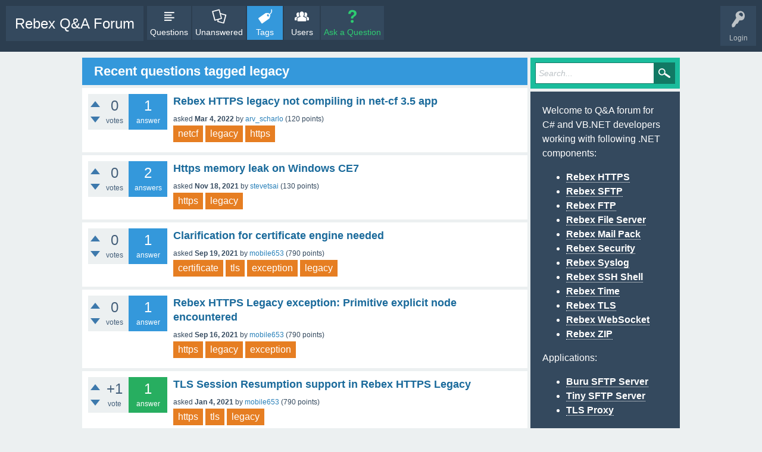

--- FILE ---
content_type: text/html; charset=utf-8
request_url: https://forum.rebex.net/tag/legacy
body_size: 6384
content:
<!DOCTYPE html>
<html lang="en">
<head>
<meta charset="utf-8">
<title>Recent questions tagged legacy - Rebex Q&amp;A Forum</title>
<meta name="viewport" content="width=device-width, initial-scale=1">
<style>
@font-face {
 font-family: 'Ubuntu'; font-weight: normal; font-style: normal;
 src: local('Ubuntu'),
  url('../qa-theme/RebexSnowFlat/fonts/ubuntu-regular.woff2') format('woff2'), url('../qa-theme/RebexSnowFlat/fonts/ubuntu-regular.woff') format('woff');
}
@font-face {
 font-family: 'Ubuntu'; font-weight: bold; font-style: normal;
 src: local('Ubuntu Bold'), local('Ubuntu-Bold'),
  url('../qa-theme/RebexSnowFlat/fonts/ubuntu-bold.woff2') format('woff2'), url('../qa-theme/RebexSnowFlat/fonts/ubuntu-bold.woff') format('woff');
}
@font-face {
 font-family: 'Ubuntu'; font-weight: normal; font-style: italic;
 src: local('Ubuntu Italic'), local('Ubuntu-Italic'),
  url('../qa-theme/RebexSnowFlat/fonts/ubuntu-italic.woff2') format('woff2'), url('../qa-theme/RebexSnowFlat/fonts/ubuntu-italic.woff') format('woff');
}
@font-face {
 font-family: 'Ubuntu'; font-weight: bold; font-style: italic;
 src: local('Ubuntu Bold Italic'), local('Ubuntu-BoldItalic'),
  url('../qa-theme/RebexSnowFlat/fonts/ubuntu-bold-italic.woff2') format('woff2'), url('../qa-theme/RebexSnowFlat/fonts/ubuntu-bold-italic.woff') format('woff');
}
</style>
<link rel="stylesheet" href="../qa-theme/RebexSnowFlat/qa-styles.css?1.8.8">
<style>
.qa-nav-user { margin: 0 !important; }
@media (max-width: 979px) {
 body.qa-template-user.fixed, body[class*="qa-template-user-"].fixed { padding-top: 118px !important; }
 body.qa-template-users.fixed { padding-top: 95px !important; }
}
@media (min-width: 980px) {
 body.qa-template-users.fixed { padding-top: 105px !important;}
}
</style>
<link rel="canonical" href="https://forum.rebex.net/tag/legacy">
<link rel="next" href="../tag/legacy?start=20" >
<link rel="search" type="application/opensearchdescription+xml" title="Rebex Q&amp;A Forum" href="../opensearch.xml">
<link rel="shortcut icon" type="image/x-icon" href="https://www.rebex.net/Content/Favicon/favicon-16x16.png" />

<!-- Google Tag Manager -->
<script>(function(w,d,s,l,i){w[l]=w[l]||[];w[l].push({'gtm.start':
new Date().getTime(),event:'gtm.js'});var f=d.getElementsByTagName(s)[0],
j=d.createElement(s),dl=l!='dataLayer'?'&l='+l:'';j.async=true;j.src=
'https://www.googletagmanager.com/gtm.js?id='+i+dl;f.parentNode.insertBefore(j,f);
})(window,document,'script','dataLayer','GTM-PMXQCVJ');</script>
<!-- End Google Tag Manager -->


<style>

#custom-footer {
  background-color: #2c3e50;
  text-align: right; 
  padding-right: 2em;
  padding-bottom: 1em;
}

#custom-footer a {
   color:  #95d5ff;
}
#custom-footer a:hover {
   color: #fff;
}

 /* Cookies link */
a#ot-sdk-btn.ot-sdk-show-settings {
  color:  #95d5ff;
  border: none;
  word-wrap: initial;
  padding: inherit;
  font-size: inherit;
  line-height: inherit;
}

a#ot-sdk-btn.ot-sdk-show-settings:hover {
  background-color: transparent;
}

</style>
<script>
var qa_root = '..\/';
var qa_request = 'tag\/legacy';
</script>
<script src="../qa-content/jquery-3.5.1.min.js"></script>
<script src="../qa-content/qa-global.js?1.8.8"></script>
<script src="../qa-theme/RebexSnowFlat/js/snow-core.js?1.8.8"></script>
<style>
/* Markdown editor plugin */

.wmd-button-bar {
	width: 100%;
	padding: 5px 0;
	overflow: auto;
}
.wmd-input {
	/* 598px */
	width: 100%;
	height: 250px;
	margin: 0 0 10px;
	padding: 2px;
	border: 1px solid #ccc;
	font-family: "Courier New",Courier,monospace,sans-serif;
}
.wmd-preview {
	/* 584px */
	width: 100%;
	margin: 10px 0;
	padding: 8px;
	border: 2px dashed #ccc;
}
.wmd-preview pre,
.qa-a-item-content pre {
	width: 100%;
	max-height: 400px;
	max-width: 685px;
	overflow: auto;
}
@media (max-width: 768px) {
	.wmd-preview pre,
	.qa-a-item-content pre {
	    max-width: 550px;
	}
}
@media (max-width: 600px) {
	.wmd-preview pre,
	.qa-a-item-content pre {
	    max-width: 400px;
	}
}
@media (max-width: 450px) {
	.wmd-preview pre,
	.qa-a-item-content pre {
	    max-width: 350px;
	}
}
@media (max-width: 400px) {
	.wmd-preview pre,
	.qa-a-item-content pre {
	    max-width: 300px;
	}
}
@media (max-width: 370px) {
	.wmd-preview pre,
	.qa-a-item-content pre {
	    max-width: 250px;
	}
}

.wmd-button-row {
	position: relative;
	margin: 0;
	padding: 0;
	height: 20px;
}

.wmd-spacer {
	width: 1px;
	height: 20px;
	margin-left: 14px;
	position: absolute;
	background-color: Silver;
	display: inline-block;
	list-style: none;
}

.wmd-button {
    width: 20px;
    height: 20px;
    padding-left: 2px;
    padding-right: 3px;
    position: absolute;
    display: inline-block;
    list-style: none;
    cursor: pointer;
}

.wmd-button > span {
	/* note: background-image is set in plugin script */
    background-repeat: no-repeat;
    background-position: 0px 0px;
    width: 20px;
    height: 20px;
    display: inline-block;
}

.wmd-spacer1 {
    left: 50px;
}
.wmd-spacer2 {
    left: 175px;
}
.wmd-spacer3 {
    left: 300px;
}

.wmd-prompt-background {
	background-color: #000;
}
.wmd-prompt-dialog {
	border: 1px solid #999;
	background-color: #f5f5f5;
}
.wmd-prompt-dialog > div {
	font-size: 0.8em;
}
.wmd-prompt-dialog > form > input[type="text"] {
	border: 1px solid #999;
	color: black;
}
.wmd-prompt-dialog > form > input[type="button"] {
	border: 1px solid #888;
	font-size: 11px;
	font-weight: bold;
}
</style>
</head>
<body
class="qa-template-tag qa-theme-snowflat qa-body-js-off"
>
<script>
var b = document.getElementsByTagName('body')[0];
b.className = b.className.replace('qa-body-js-off', 'qa-body-js-on');
</script>
<div id="qam-topbar" class="clearfix">
<div class="qam-main-nav-wrapper clearfix">
<div class="sb-toggle-left qam-menu-toggle"><i class="icon-th-list"></i></div>
<div class="qam-account-items-wrapper">
<div id="qam-account-toggle" class="qam-logged-out">
<i class="icon-key qam-auth-key"></i>
<div class="qam-account-handle">Login</div>
</div>
<div class="qam-account-items clearfix">
<form action="../login?to=tag%2Flegacy" method="post">
<input type="text" name="emailhandle" dir="auto" placeholder="Email or Username">
<input type="password" name="password" dir="auto" placeholder="Password">
<div><input type="checkbox" name="remember" id="qam-rememberme" value="1">
<label for="qam-rememberme">Remember</label></div>
<input type="hidden" name="code" value="0-1769016660-dfddd3f6742a758b7ddf3d0a5ee1f9ca8f653ffd">
<input type="submit" value="Login" class="qa-form-tall-button qa-form-tall-button-login" name="dologin">
</form>
<div class="qa-nav-user">
<ul class="qa-nav-user-list">
<li class="qa-nav-user-item qa-nav-user-register">
<a href="../register?to=tag%2Flegacy" class="qa-nav-user-link">Register</a>
</li>
</ul>
<div class="qa-nav-user-clear">
</div>
</div>
</div> <!-- END qam-account-items -->
</div> <!-- END qam-account-items-wrapper -->
<div class="qa-logo">
<a href="../" class="qa-logo-link">Rebex Q&amp;A Forum</a>
</div>
<div class="qa-nav-main">
<ul class="qa-nav-main-list">
<li class="qa-nav-main-item qa-nav-main-questions">
<a href="../questions" class="qa-nav-main-link">Questions</a>
</li>
<li class="qa-nav-main-item qa-nav-main-unanswered">
<a href="../unanswered" class="qa-nav-main-link">Unanswered</a>
</li>
<li class="qa-nav-main-item qa-nav-main-tag">
<a href="../tags" class="qa-nav-main-link qa-nav-main-selected">Tags</a>
</li>
<li class="qa-nav-main-item qa-nav-main-user">
<a href="../users" class="qa-nav-main-link">Users</a>
</li>
<li class="qa-nav-main-item qa-nav-main-ask">
<a href="../ask" class="qa-nav-main-link">Ask a Question</a>
</li>
</ul>
<div class="qa-nav-main-clear">
</div>
</div>
</div> <!-- END qam-main-nav-wrapper -->
</div> <!-- END qam-topbar -->
<div class="qam-ask-search-box"><div class="qam-ask-mobile"><a href="../ask" class="turquoise">Ask a Question</a></div><div class="qam-search-mobile turquoise" id="qam-search-mobile"></div></div>
<div class="qam-search turquoise the-top" id="the-top-search">
<div class="qa-search">
<form method="get" action="../search">
<input type="text" placeholder="Search..." name="q" value="" class="qa-search-field">
<input type="submit" value="Search" class="qa-search-button">
</form>
</div>
</div>
<div class="qa-body-wrapper">
<div class="qa-main-wrapper">
<div class="qa-main">
<div class="qa-main-heading">
<h1>
Recent questions tagged legacy
</h1>
</div>
<div class="qa-part-q-list">
<form method="post" action="../tag/legacy">
<div class="qa-q-list">
<div class="qa-q-list-item" id="q21134">
<div class="qa-q-item-stats">
<div class="qa-voting qa-voting-net" id="voting_21134">
<div class="qa-vote-buttons qa-vote-buttons-net">
<input title="Click to vote up" name="vote_21134_1_q21134" onclick="return qa_vote_click(this);" type="submit" value="+" class="qa-vote-first-button qa-vote-up-button"> 
<input title="Click to vote down" name="vote_21134_-1_q21134" onclick="return qa_vote_click(this);" type="submit" value="&ndash;" class="qa-vote-second-button qa-vote-down-button"> 
</div>
<div class="qa-vote-count qa-vote-count-net">
<span class="qa-netvote-count">
<span class="qa-netvote-count-data">0</span><span class="qa-netvote-count-pad"> votes</span>
</span>
</div>
<div class="qa-vote-clear">
</div>
</div>
<span class="qa-a-count">
<span class="qa-a-count-data">1</span><span class="qa-a-count-pad"> answer</span>
</span>
</div>
<div class="qa-q-item-main">
<div class="qa-q-item-title">
<a href="../21134/rebex-https-legacy-not-compiling-in-net-cf-3-5-app">Rebex HTTPS legacy not compiling in net-cf 3.5 app</a>
</div>
<span class="qa-q-item-avatar-meta">
<span class="qa-q-item-meta">
<span class="qa-q-item-what">asked</span>
<span class="qa-q-item-when">
<span class="qa-q-item-when-data">Mar 4, 2022</span>
</span>
<span class="qa-q-item-who">
<span class="qa-q-item-who-pad">by </span>
<span class="qa-q-item-who-data"><a href="../user/arv_scharlo" class="qa-user-link">arv_scharlo</a></span>
<span class="qa-q-item-who-points">
<span class="qa-q-item-who-points-pad">(</span><span class="qa-q-item-who-points-data">120</span><span class="qa-q-item-who-points-pad"> points)</span>
</span>
</span>
</span>
</span>
<ul class="qa-q-item-tag-list">
<li class="qa-q-item-tag-item"><a href="../tag/netcf" class="qa-tag-link">netcf</a></li>
<li class="qa-q-item-tag-item"><a href="../tag/legacy" class="qa-tag-link">legacy</a></li>
<li class="qa-q-item-tag-item"><a href="../tag/https" class="qa-tag-link">https</a></li>
</ul>
<div class="qa-q-item-tags">
</div>
</div>
<div class="qa-q-item-clear">
</div>
</div> <!-- END qa-q-list-item -->
<div class="qa-q-list-item" id="q19314">
<div class="qa-q-item-stats">
<div class="qa-voting qa-voting-net" id="voting_19314">
<div class="qa-vote-buttons qa-vote-buttons-net">
<input title="Click to vote up" name="vote_19314_1_q19314" onclick="return qa_vote_click(this);" type="submit" value="+" class="qa-vote-first-button qa-vote-up-button"> 
<input title="Click to vote down" name="vote_19314_-1_q19314" onclick="return qa_vote_click(this);" type="submit" value="&ndash;" class="qa-vote-second-button qa-vote-down-button"> 
</div>
<div class="qa-vote-count qa-vote-count-net">
<span class="qa-netvote-count">
<span class="qa-netvote-count-data">0</span><span class="qa-netvote-count-pad"> votes</span>
</span>
</div>
<div class="qa-vote-clear">
</div>
</div>
<span class="qa-a-count">
<span class="qa-a-count-data">2</span><span class="qa-a-count-pad"> answers</span>
</span>
</div>
<div class="qa-q-item-main">
<div class="qa-q-item-title">
<a href="../19314/https-memory-leak-on-windows-ce7">Https memory leak on Windows CE7</a>
</div>
<span class="qa-q-item-avatar-meta">
<span class="qa-q-item-meta">
<span class="qa-q-item-what">asked</span>
<span class="qa-q-item-when">
<span class="qa-q-item-when-data">Nov 18, 2021</span>
</span>
<span class="qa-q-item-who">
<span class="qa-q-item-who-pad">by </span>
<span class="qa-q-item-who-data"><a href="../user/stevetsai" class="qa-user-link">stevetsai</a></span>
<span class="qa-q-item-who-points">
<span class="qa-q-item-who-points-pad">(</span><span class="qa-q-item-who-points-data">130</span><span class="qa-q-item-who-points-pad"> points)</span>
</span>
</span>
</span>
</span>
<ul class="qa-q-item-tag-list">
<li class="qa-q-item-tag-item"><a href="../tag/https" class="qa-tag-link">https</a></li>
<li class="qa-q-item-tag-item"><a href="../tag/legacy" class="qa-tag-link">legacy</a></li>
</ul>
<div class="qa-q-item-tags">
</div>
</div>
<div class="qa-q-item-clear">
</div>
</div> <!-- END qa-q-list-item -->
<div class="qa-q-list-item" id="q17990">
<div class="qa-q-item-stats">
<div class="qa-voting qa-voting-net" id="voting_17990">
<div class="qa-vote-buttons qa-vote-buttons-net">
<input title="Click to vote up" name="vote_17990_1_q17990" onclick="return qa_vote_click(this);" type="submit" value="+" class="qa-vote-first-button qa-vote-up-button"> 
<input title="Click to vote down" name="vote_17990_-1_q17990" onclick="return qa_vote_click(this);" type="submit" value="&ndash;" class="qa-vote-second-button qa-vote-down-button"> 
</div>
<div class="qa-vote-count qa-vote-count-net">
<span class="qa-netvote-count">
<span class="qa-netvote-count-data">0</span><span class="qa-netvote-count-pad"> votes</span>
</span>
</div>
<div class="qa-vote-clear">
</div>
</div>
<span class="qa-a-count">
<span class="qa-a-count-data">1</span><span class="qa-a-count-pad"> answer</span>
</span>
</div>
<div class="qa-q-item-main">
<div class="qa-q-item-title">
<a href="../17990/clarification-for-certificate-engine-needed">Clarification for certificate engine needed</a>
</div>
<span class="qa-q-item-avatar-meta">
<span class="qa-q-item-meta">
<span class="qa-q-item-what">asked</span>
<span class="qa-q-item-when">
<span class="qa-q-item-when-data">Sep 19, 2021</span>
</span>
<span class="qa-q-item-who">
<span class="qa-q-item-who-pad">by </span>
<span class="qa-q-item-who-data"><a href="../user/mobile653" class="qa-user-link">mobile653</a></span>
<span class="qa-q-item-who-points">
<span class="qa-q-item-who-points-pad">(</span><span class="qa-q-item-who-points-data">790</span><span class="qa-q-item-who-points-pad"> points)</span>
</span>
</span>
</span>
</span>
<ul class="qa-q-item-tag-list">
<li class="qa-q-item-tag-item"><a href="../tag/certificate" class="qa-tag-link">certificate</a></li>
<li class="qa-q-item-tag-item"><a href="../tag/tls" class="qa-tag-link">tls</a></li>
<li class="qa-q-item-tag-item"><a href="../tag/exception" class="qa-tag-link">exception</a></li>
<li class="qa-q-item-tag-item"><a href="../tag/legacy" class="qa-tag-link">legacy</a></li>
</ul>
<div class="qa-q-item-tags">
</div>
</div>
<div class="qa-q-item-clear">
</div>
</div> <!-- END qa-q-list-item -->
<div class="qa-q-list-item" id="q17951">
<div class="qa-q-item-stats">
<div class="qa-voting qa-voting-net" id="voting_17951">
<div class="qa-vote-buttons qa-vote-buttons-net">
<input title="Click to vote up" name="vote_17951_1_q17951" onclick="return qa_vote_click(this);" type="submit" value="+" class="qa-vote-first-button qa-vote-up-button"> 
<input title="Click to vote down" name="vote_17951_-1_q17951" onclick="return qa_vote_click(this);" type="submit" value="&ndash;" class="qa-vote-second-button qa-vote-down-button"> 
</div>
<div class="qa-vote-count qa-vote-count-net">
<span class="qa-netvote-count">
<span class="qa-netvote-count-data">0</span><span class="qa-netvote-count-pad"> votes</span>
</span>
</div>
<div class="qa-vote-clear">
</div>
</div>
<span class="qa-a-count">
<span class="qa-a-count-data">1</span><span class="qa-a-count-pad"> answer</span>
</span>
</div>
<div class="qa-q-item-main">
<div class="qa-q-item-title">
<a href="../17951/rebex-https-legacy-exception-primitive-explicit-encountered">Rebex HTTPS Legacy exception: Primitive explicit node encountered</a>
</div>
<span class="qa-q-item-avatar-meta">
<span class="qa-q-item-meta">
<span class="qa-q-item-what">asked</span>
<span class="qa-q-item-when">
<span class="qa-q-item-when-data">Sep 16, 2021</span>
</span>
<span class="qa-q-item-who">
<span class="qa-q-item-who-pad">by </span>
<span class="qa-q-item-who-data"><a href="../user/mobile653" class="qa-user-link">mobile653</a></span>
<span class="qa-q-item-who-points">
<span class="qa-q-item-who-points-pad">(</span><span class="qa-q-item-who-points-data">790</span><span class="qa-q-item-who-points-pad"> points)</span>
</span>
</span>
</span>
</span>
<ul class="qa-q-item-tag-list">
<li class="qa-q-item-tag-item"><a href="../tag/https" class="qa-tag-link">https</a></li>
<li class="qa-q-item-tag-item"><a href="../tag/legacy" class="qa-tag-link">legacy</a></li>
<li class="qa-q-item-tag-item"><a href="../tag/exception" class="qa-tag-link">exception</a></li>
</ul>
<div class="qa-q-item-tags">
</div>
</div>
<div class="qa-q-item-clear">
</div>
</div> <!-- END qa-q-list-item -->
<div class="qa-q-list-item" id="q14192">
<div class="qa-q-item-stats">
<div class="qa-voting qa-voting-net" id="voting_14192">
<div class="qa-vote-buttons qa-vote-buttons-net">
<input title="Click to vote up" name="vote_14192_1_q14192" onclick="return qa_vote_click(this);" type="submit" value="+" class="qa-vote-first-button qa-vote-up-button"> 
<input title="Click to vote down" name="vote_14192_-1_q14192" onclick="return qa_vote_click(this);" type="submit" value="&ndash;" class="qa-vote-second-button qa-vote-down-button"> 
</div>
<div class="qa-vote-count qa-vote-count-net">
<span class="qa-netvote-count">
<span class="qa-netvote-count-data">+1</span><span class="qa-netvote-count-pad"> vote</span>
</span>
</div>
<div class="qa-vote-clear">
</div>
</div>
<span class="qa-a-count qa-a-count-selected">
<span class="qa-a-count-data">1</span><span class="qa-a-count-pad"> answer</span>
</span>
</div>
<div class="qa-q-item-main">
<div class="qa-q-item-title">
<a href="../14192/tls-session-resumption-support-in-rebex-https-legacy">TLS Session Resumption support in Rebex HTTPS Legacy</a>
</div>
<span class="qa-q-item-avatar-meta">
<span class="qa-q-item-meta">
<span class="qa-q-item-what">asked</span>
<span class="qa-q-item-when">
<span class="qa-q-item-when-data">Jan 4, 2021</span>
</span>
<span class="qa-q-item-who">
<span class="qa-q-item-who-pad">by </span>
<span class="qa-q-item-who-data"><a href="../user/mobile653" class="qa-user-link">mobile653</a></span>
<span class="qa-q-item-who-points">
<span class="qa-q-item-who-points-pad">(</span><span class="qa-q-item-who-points-data">790</span><span class="qa-q-item-who-points-pad"> points)</span>
</span>
</span>
</span>
</span>
<ul class="qa-q-item-tag-list">
<li class="qa-q-item-tag-item"><a href="../tag/https" class="qa-tag-link">https</a></li>
<li class="qa-q-item-tag-item"><a href="../tag/tls" class="qa-tag-link">tls</a></li>
<li class="qa-q-item-tag-item"><a href="../tag/legacy" class="qa-tag-link">legacy</a></li>
</ul>
<div class="qa-q-item-tags">
</div>
</div>
<div class="qa-q-item-clear">
</div>
</div> <!-- END qa-q-list-item -->
<div class="qa-q-list-item" id="q13770">
<div class="qa-q-item-stats">
<div class="qa-voting qa-voting-net" id="voting_13770">
<div class="qa-vote-buttons qa-vote-buttons-net">
<input title="Click to vote up" name="vote_13770_1_q13770" onclick="return qa_vote_click(this);" type="submit" value="+" class="qa-vote-first-button qa-vote-up-button"> 
<input title="Click to vote down" name="vote_13770_-1_q13770" onclick="return qa_vote_click(this);" type="submit" value="&ndash;" class="qa-vote-second-button qa-vote-down-button"> 
</div>
<div class="qa-vote-count qa-vote-count-net">
<span class="qa-netvote-count">
<span class="qa-netvote-count-data">+1</span><span class="qa-netvote-count-pad"> vote</span>
</span>
</div>
<div class="qa-vote-clear">
</div>
</div>
<span class="qa-a-count">
<span class="qa-a-count-data">1</span><span class="qa-a-count-pad"> answer</span>
</span>
</div>
<div class="qa-q-item-main">
<div class="qa-q-item-title">
<a href="../13770/tls-1-2-cipher-preference-in-rebex-https">TLS 1.2 cipher preference in Rebex HTTPS</a>
</div>
<span class="qa-q-item-avatar-meta">
<span class="qa-q-item-meta">
<span class="qa-q-item-what">asked</span>
<span class="qa-q-item-when">
<span class="qa-q-item-when-data">Nov 13, 2020</span>
</span>
<span class="qa-q-item-who">
<span class="qa-q-item-who-pad">by </span>
<span class="qa-q-item-who-data"><a href="../user/mobile653" class="qa-user-link">mobile653</a></span>
<span class="qa-q-item-who-points">
<span class="qa-q-item-who-points-pad">(</span><span class="qa-q-item-who-points-data">790</span><span class="qa-q-item-who-points-pad"> points)</span>
</span>
</span>
</span>
</span>
<ul class="qa-q-item-tag-list">
<li class="qa-q-item-tag-item"><a href="../tag/https" class="qa-tag-link">https</a></li>
<li class="qa-q-item-tag-item"><a href="../tag/tls" class="qa-tag-link">tls</a></li>
<li class="qa-q-item-tag-item"><a href="../tag/legacy" class="qa-tag-link">legacy</a></li>
<li class="qa-q-item-tag-item"><a href="../tag/netcf" class="qa-tag-link">netcf</a></li>
</ul>
<div class="qa-q-item-tags">
</div>
</div>
<div class="qa-q-item-clear">
</div>
</div> <!-- END qa-q-list-item -->
<div class="qa-q-list-item" id="q13658">
<div class="qa-q-item-stats">
<div class="qa-voting qa-voting-net" id="voting_13658">
<div class="qa-vote-buttons qa-vote-buttons-net">
<input title="Click to vote up" name="vote_13658_1_q13658" onclick="return qa_vote_click(this);" type="submit" value="+" class="qa-vote-first-button qa-vote-up-button"> 
<input title="Click to vote down" name="vote_13658_-1_q13658" onclick="return qa_vote_click(this);" type="submit" value="&ndash;" class="qa-vote-second-button qa-vote-down-button"> 
</div>
<div class="qa-vote-count qa-vote-count-net">
<span class="qa-netvote-count">
<span class="qa-netvote-count-data">0</span><span class="qa-netvote-count-pad"> votes</span>
</span>
</div>
<div class="qa-vote-clear">
</div>
</div>
<span class="qa-a-count">
<span class="qa-a-count-data">1</span><span class="qa-a-count-pad"> answer</span>
</span>
</div>
<div class="qa-q-item-main">
<div class="qa-q-item-title">
<a href="../13658/tls-1-3-for-rebex-https-legacy-on-windows-mobile-devices">TLS 1.3 for Rebex HTTPS Legacy on Windows Mobile devices?</a>
</div>
<span class="qa-q-item-avatar-meta">
<span class="qa-q-item-meta">
<span class="qa-q-item-what">asked</span>
<span class="qa-q-item-when">
<span class="qa-q-item-when-data">Oct 26, 2020</span>
</span>
<span class="qa-q-item-who">
<span class="qa-q-item-who-pad">by </span>
<span class="qa-q-item-who-data"><a href="../user/mobile653" class="qa-user-link">mobile653</a></span>
<span class="qa-q-item-who-points">
<span class="qa-q-item-who-points-pad">(</span><span class="qa-q-item-who-points-data">790</span><span class="qa-q-item-who-points-pad"> points)</span>
</span>
</span>
</span>
</span>
<ul class="qa-q-item-tag-list">
<li class="qa-q-item-tag-item"><a href="../tag/https" class="qa-tag-link">https</a></li>
<li class="qa-q-item-tag-item"><a href="../tag/legacy" class="qa-tag-link">legacy</a></li>
<li class="qa-q-item-tag-item"><a href="../tag/netcf" class="qa-tag-link">netcf</a></li>
<li class="qa-q-item-tag-item"><a href="../tag/tls" class="qa-tag-link">tls</a></li>
</ul>
<div class="qa-q-item-tags">
</div>
</div>
<div class="qa-q-item-clear">
</div>
</div> <!-- END qa-q-list-item -->
<div class="qa-q-list-item" id="q13580">
<div class="qa-q-item-stats">
<div class="qa-voting qa-voting-net" id="voting_13580">
<div class="qa-vote-buttons qa-vote-buttons-net">
<input title="Click to vote up" name="vote_13580_1_q13580" onclick="return qa_vote_click(this);" type="submit" value="+" class="qa-vote-first-button qa-vote-up-button"> 
<input title="Click to vote down" name="vote_13580_-1_q13580" onclick="return qa_vote_click(this);" type="submit" value="&ndash;" class="qa-vote-second-button qa-vote-down-button"> 
</div>
<div class="qa-vote-count qa-vote-count-net">
<span class="qa-netvote-count">
<span class="qa-netvote-count-data">0</span><span class="qa-netvote-count-pad"> votes</span>
</span>
</div>
<div class="qa-vote-clear">
</div>
</div>
<span class="qa-a-count qa-a-count-selected">
<span class="qa-a-count-data">1</span><span class="qa-a-count-pad"> answer</span>
</span>
</div>
<div class="qa-q-item-main">
<div class="qa-q-item-title">
<a href="../13580/certificate-verification-status-timenotnested-tlsexception">Certificate verification status TimeNotNested and TlsException</a>
</div>
<span class="qa-q-item-avatar-meta">
<span class="qa-q-item-meta">
<span class="qa-q-item-what">asked</span>
<span class="qa-q-item-when">
<span class="qa-q-item-when-data">Oct 9, 2020</span>
</span>
<span class="qa-q-item-who">
<span class="qa-q-item-who-pad">by </span>
<span class="qa-q-item-who-data"><a href="../user/mobile653" class="qa-user-link">mobile653</a></span>
<span class="qa-q-item-who-points">
<span class="qa-q-item-who-points-pad">(</span><span class="qa-q-item-who-points-data">790</span><span class="qa-q-item-who-points-pad"> points)</span>
</span>
</span>
</span>
</span>
<ul class="qa-q-item-tag-list">
<li class="qa-q-item-tag-item"><a href="../tag/https" class="qa-tag-link">https</a></li>
<li class="qa-q-item-tag-item"><a href="../tag/certificate" class="qa-tag-link">certificate</a></li>
<li class="qa-q-item-tag-item"><a href="../tag/exception" class="qa-tag-link">exception</a></li>
<li class="qa-q-item-tag-item"><a href="../tag/legacy" class="qa-tag-link">legacy</a></li>
<li class="qa-q-item-tag-item"><a href="../tag/netcf" class="qa-tag-link">netcf</a></li>
</ul>
<div class="qa-q-item-tags">
</div>
</div>
<div class="qa-q-item-clear">
</div>
</div> <!-- END qa-q-list-item -->
<div class="qa-q-list-item" id="q12238">
<div class="qa-q-item-stats">
<div class="qa-voting qa-voting-net" id="voting_12238">
<div class="qa-vote-buttons qa-vote-buttons-net">
<input title="Click to vote up" name="vote_12238_1_q12238" onclick="return qa_vote_click(this);" type="submit" value="+" class="qa-vote-first-button qa-vote-up-button"> 
<input title="Click to vote down" name="vote_12238_-1_q12238" onclick="return qa_vote_click(this);" type="submit" value="&ndash;" class="qa-vote-second-button qa-vote-down-button"> 
</div>
<div class="qa-vote-count qa-vote-count-net">
<span class="qa-netvote-count">
<span class="qa-netvote-count-data">0</span><span class="qa-netvote-count-pad"> votes</span>
</span>
</div>
<div class="qa-vote-clear">
</div>
</div>
<span class="qa-a-count qa-a-count-selected">
<span class="qa-a-count-data">1</span><span class="qa-a-count-pad"> answer</span>
</span>
</div>
<div class="qa-q-item-main">
<div class="qa-q-item-title">
<a href="../12238/release-note-for-rebex-https-legacy-2019r3-4">Release Note for Rebex HTTPS Legacy 2019R3.4?</a>
</div>
<span class="qa-q-item-avatar-meta">
<span class="qa-q-item-meta">
<span class="qa-q-item-what">asked</span>
<span class="qa-q-item-when">
<span class="qa-q-item-when-data">Apr 4, 2020</span>
</span>
<span class="qa-q-item-who">
<span class="qa-q-item-who-pad">by </span>
<span class="qa-q-item-who-data"><a href="../user/mobile653" class="qa-user-link">mobile653</a></span>
<span class="qa-q-item-who-points">
<span class="qa-q-item-who-points-pad">(</span><span class="qa-q-item-who-points-data">790</span><span class="qa-q-item-who-points-pad"> points)</span>
</span>
</span>
</span>
</span>
<ul class="qa-q-item-tag-list">
<li class="qa-q-item-tag-item"><a href="../tag/https" class="qa-tag-link">https</a></li>
<li class="qa-q-item-tag-item"><a href="../tag/legacy" class="qa-tag-link">legacy</a></li>
</ul>
<div class="qa-q-item-tags">
</div>
</div>
<div class="qa-q-item-clear">
</div>
</div> <!-- END qa-q-list-item -->
<div class="qa-q-list-item" id="q11965">
<div class="qa-q-item-stats">
<div class="qa-voting qa-voting-net" id="voting_11965">
<div class="qa-vote-buttons qa-vote-buttons-net">
<input title="Click to vote up" name="vote_11965_1_q11965" onclick="return qa_vote_click(this);" type="submit" value="+" class="qa-vote-first-button qa-vote-up-button"> 
<input title="Click to vote down" name="vote_11965_-1_q11965" onclick="return qa_vote_click(this);" type="submit" value="&ndash;" class="qa-vote-second-button qa-vote-down-button"> 
</div>
<div class="qa-vote-count qa-vote-count-net">
<span class="qa-netvote-count">
<span class="qa-netvote-count-data">0</span><span class="qa-netvote-count-pad"> votes</span>
</span>
</div>
<div class="qa-vote-clear">
</div>
</div>
<span class="qa-a-count">
<span class="qa-a-count-data">1</span><span class="qa-a-count-pad"> answer</span>
</span>
</div>
<div class="qa-q-item-main">
<div class="qa-q-item-title">
<a href="../11965/httprequest-repeats-post-request-depending-on-settings">HttpRequest repeats POST request (depending on settings)</a>
</div>
<span class="qa-q-item-avatar-meta">
<span class="qa-q-item-meta">
<span class="qa-q-item-what">asked</span>
<span class="qa-q-item-when">
<span class="qa-q-item-when-data">Feb 21, 2020</span>
</span>
<span class="qa-q-item-who">
<span class="qa-q-item-who-pad">by </span>
<span class="qa-q-item-who-data"><a href="../user/mobile653" class="qa-user-link">mobile653</a></span>
<span class="qa-q-item-who-points">
<span class="qa-q-item-who-points-pad">(</span><span class="qa-q-item-who-points-data">790</span><span class="qa-q-item-who-points-pad"> points)</span>
</span>
</span>
</span>
</span>
<ul class="qa-q-item-tag-list">
<li class="qa-q-item-tag-item"><a href="../tag/https" class="qa-tag-link">https</a></li>
<li class="qa-q-item-tag-item"><a href="../tag/exception" class="qa-tag-link">exception</a></li>
<li class="qa-q-item-tag-item"><a href="../tag/legacy" class="qa-tag-link">legacy</a></li>
<li class="qa-q-item-tag-item"><a href="../tag/netcf" class="qa-tag-link">netcf</a></li>
</ul>
<div class="qa-q-item-tags">
</div>
</div>
<div class="qa-q-item-clear">
</div>
</div> <!-- END qa-q-list-item -->
<div class="qa-q-list-item" id="q11748">
<div class="qa-q-item-stats">
<div class="qa-voting qa-voting-net" id="voting_11748">
<div class="qa-vote-buttons qa-vote-buttons-net">
<input title="Click to vote up" name="vote_11748_1_q11748" onclick="return qa_vote_click(this);" type="submit" value="+" class="qa-vote-first-button qa-vote-up-button"> 
<input title="Click to vote down" name="vote_11748_-1_q11748" onclick="return qa_vote_click(this);" type="submit" value="&ndash;" class="qa-vote-second-button qa-vote-down-button"> 
</div>
<div class="qa-vote-count qa-vote-count-net">
<span class="qa-netvote-count">
<span class="qa-netvote-count-data">0</span><span class="qa-netvote-count-pad"> votes</span>
</span>
</div>
<div class="qa-vote-clear">
</div>
</div>
<span class="qa-a-count">
<span class="qa-a-count-data">1</span><span class="qa-a-count-pad"> answer</span>
</span>
</div>
<div class="qa-q-item-main">
<div class="qa-q-item-title">
<a href="../11748/rebex-https-legacy-exception-unsupported-key-size-4096">Rebex HTTPS Legacy exception: Unsupported key size (4096)</a>
</div>
<span class="qa-q-item-avatar-meta">
<span class="qa-q-item-meta">
<span class="qa-q-item-what">asked</span>
<span class="qa-q-item-when">
<span class="qa-q-item-when-data">Jan 22, 2020</span>
</span>
<span class="qa-q-item-who">
<span class="qa-q-item-who-pad">by </span>
<span class="qa-q-item-who-data"><a href="../user/mobile653" class="qa-user-link">mobile653</a></span>
<span class="qa-q-item-who-points">
<span class="qa-q-item-who-points-pad">(</span><span class="qa-q-item-who-points-data">790</span><span class="qa-q-item-who-points-pad"> points)</span>
</span>
</span>
</span>
</span>
<ul class="qa-q-item-tag-list">
<li class="qa-q-item-tag-item"><a href="../tag/https" class="qa-tag-link">https</a></li>
<li class="qa-q-item-tag-item"><a href="../tag/legacy" class="qa-tag-link">legacy</a></li>
<li class="qa-q-item-tag-item"><a href="../tag/exception" class="qa-tag-link">exception</a></li>
<li class="qa-q-item-tag-item"><a href="../tag/key-exchange" class="qa-tag-link">key-exchange</a></li>
</ul>
<div class="qa-q-item-tags">
</div>
</div>
<div class="qa-q-item-clear">
</div>
</div> <!-- END qa-q-list-item -->
<div class="qa-q-list-item" id="q11739">
<div class="qa-q-item-stats">
<div class="qa-voting qa-voting-net" id="voting_11739">
<div class="qa-vote-buttons qa-vote-buttons-net">
<input title="Click to vote up" name="vote_11739_1_q11739" onclick="return qa_vote_click(this);" type="submit" value="+" class="qa-vote-first-button qa-vote-up-button"> 
<input title="Click to vote down" name="vote_11739_-1_q11739" onclick="return qa_vote_click(this);" type="submit" value="&ndash;" class="qa-vote-second-button qa-vote-down-button"> 
</div>
<div class="qa-vote-count qa-vote-count-net">
<span class="qa-netvote-count">
<span class="qa-netvote-count-data">0</span><span class="qa-netvote-count-pad"> votes</span>
</span>
</div>
<div class="qa-vote-clear">
</div>
</div>
<span class="qa-a-count">
<span class="qa-a-count-data">1</span><span class="qa-a-count-pad"> answer</span>
</span>
</div>
<div class="qa-q-item-main">
<div class="qa-q-item-title">
<a href="../11739/how-to-install-sftp-client-on-a-weh-6-5-mobile-device">how to install sftp client on a weh 6.5 mobile device</a>
</div>
<span class="qa-q-item-avatar-meta">
<span class="qa-q-item-meta">
<span class="qa-q-item-what">asked</span>
<span class="qa-q-item-when">
<span class="qa-q-item-when-data">Jan 21, 2020</span>
</span>
<span class="qa-q-item-who">
<span class="qa-q-item-who-pad">by </span>
<span class="qa-q-item-who-data"><a href="../user/gpspro" class="qa-user-link">gpspro</a></span>
<span class="qa-q-item-who-points">
<span class="qa-q-item-who-points-pad">(</span><span class="qa-q-item-who-points-data">120</span><span class="qa-q-item-who-points-pad"> points)</span>
</span>
</span>
</span>
</span>
<ul class="qa-q-item-tag-list">
<li class="qa-q-item-tag-item"><a href="../tag/netcf" class="qa-tag-link">netcf</a></li>
<li class="qa-q-item-tag-item"><a href="../tag/legacy" class="qa-tag-link">legacy</a></li>
</ul>
<div class="qa-q-item-tags">
</div>
</div>
<div class="qa-q-item-clear">
</div>
</div> <!-- END qa-q-list-item -->
<div class="qa-q-list-item" id="q11384">
<div class="qa-q-item-stats">
<div class="qa-voting qa-voting-net" id="voting_11384">
<div class="qa-vote-buttons qa-vote-buttons-net">
<input title="Click to vote up" name="vote_11384_1_q11384" onclick="return qa_vote_click(this);" type="submit" value="+" class="qa-vote-first-button qa-vote-up-button"> 
<input title="Click to vote down" name="vote_11384_-1_q11384" onclick="return qa_vote_click(this);" type="submit" value="&ndash;" class="qa-vote-second-button qa-vote-down-button"> 
</div>
<div class="qa-vote-count qa-vote-count-net">
<span class="qa-netvote-count">
<span class="qa-netvote-count-data">0</span><span class="qa-netvote-count-pad"> votes</span>
</span>
</div>
<div class="qa-vote-clear">
</div>
</div>
<span class="qa-a-count qa-a-count-selected">
<span class="qa-a-count-data">1</span><span class="qa-a-count-pad"> answer</span>
</span>
</div>
<div class="qa-q-item-main">
<div class="qa-q-item-title">
<a href="../11384/cannot-get-rebex-https-to-work-with-vb-compact-3-5">Cannot get Rebex HTTPS to work with VB Compact 3.5</a>
</div>
<span class="qa-q-item-avatar-meta">
<span class="qa-q-item-meta">
<span class="qa-q-item-what">asked</span>
<span class="qa-q-item-when">
<span class="qa-q-item-when-data">Nov 29, 2019</span>
</span>
<span class="qa-q-item-who">
<span class="qa-q-item-who-pad">by </span>
<span class="qa-q-item-who-data"><a href="../user/gary.crawford" class="qa-user-link">gary.crawford</a></span>
<span class="qa-q-item-who-points">
<span class="qa-q-item-who-points-pad">(</span><span class="qa-q-item-who-points-data">150</span><span class="qa-q-item-who-points-pad"> points)</span>
</span>
</span>
</span>
</span>
<ul class="qa-q-item-tag-list">
<li class="qa-q-item-tag-item"><a href="../tag/https" class="qa-tag-link">https</a></li>
<li class="qa-q-item-tag-item"><a href="../tag/references" class="qa-tag-link">references</a></li>
<li class="qa-q-item-tag-item"><a href="../tag/vb" class="qa-tag-link">vb</a></li>
<li class="qa-q-item-tag-item"><a href="../tag/net" class="qa-tag-link">net</a></li>
<li class="qa-q-item-tag-item"><a href="../tag/legacy" class="qa-tag-link">legacy</a></li>
</ul>
<div class="qa-q-item-tags">
</div>
</div>
<div class="qa-q-item-clear">
</div>
</div> <!-- END qa-q-list-item -->
<div class="qa-q-list-item" id="q11284">
<div class="qa-q-item-stats">
<div class="qa-voting qa-voting-net" id="voting_11284">
<div class="qa-vote-buttons qa-vote-buttons-net">
<input title="Click to vote up" name="vote_11284_1_q11284" onclick="return qa_vote_click(this);" type="submit" value="+" class="qa-vote-first-button qa-vote-up-button"> 
<input title="Click to vote down" name="vote_11284_-1_q11284" onclick="return qa_vote_click(this);" type="submit" value="&ndash;" class="qa-vote-second-button qa-vote-down-button"> 
</div>
<div class="qa-vote-count qa-vote-count-net">
<span class="qa-netvote-count">
<span class="qa-netvote-count-data">0</span><span class="qa-netvote-count-pad"> votes</span>
</span>
</div>
<div class="qa-vote-clear">
</div>
</div>
<span class="qa-a-count">
<span class="qa-a-count-data">1</span><span class="qa-a-count-pad"> answer</span>
</span>
</div>
<div class="qa-q-item-main">
<div class="qa-q-item-title">
<a href="../11284/why-no-ed25519-curve-support-for-net-compact-framework-3-5">Why no ED25519 curve support for .NET Compact Framework 3.5?</a>
</div>
<span class="qa-q-item-avatar-meta">
<span class="qa-q-item-meta">
<span class="qa-q-item-what">asked</span>
<span class="qa-q-item-when">
<span class="qa-q-item-when-data">Nov 16, 2019</span>
</span>
<span class="qa-q-item-who">
<span class="qa-q-item-who-pad">by </span>
<span class="qa-q-item-who-data"><a href="../user/mobile653" class="qa-user-link">mobile653</a></span>
<span class="qa-q-item-who-points">
<span class="qa-q-item-who-points-pad">(</span><span class="qa-q-item-who-points-data">790</span><span class="qa-q-item-who-points-pad"> points)</span>
</span>
</span>
</span>
</span>
<ul class="qa-q-item-tag-list">
<li class="qa-q-item-tag-item"><a href="../tag/netcf" class="qa-tag-link">netcf</a></li>
<li class="qa-q-item-tag-item"><a href="../tag/https" class="qa-tag-link">https</a></li>
<li class="qa-q-item-tag-item"><a href="../tag/legacy" class="qa-tag-link">legacy</a></li>
</ul>
<div class="qa-q-item-tags">
</div>
</div>
<div class="qa-q-item-clear">
</div>
</div> <!-- END qa-q-list-item -->
<div class="qa-q-list-item" id="q10618">
<div class="qa-q-item-stats">
<div class="qa-voting qa-voting-net" id="voting_10618">
<div class="qa-vote-buttons qa-vote-buttons-net">
<input title="Click to vote up" name="vote_10618_1_q10618" onclick="return qa_vote_click(this);" type="submit" value="+" class="qa-vote-first-button qa-vote-up-button"> 
<input title="Click to vote down" name="vote_10618_-1_q10618" onclick="return qa_vote_click(this);" type="submit" value="&ndash;" class="qa-vote-second-button qa-vote-down-button"> 
</div>
<div class="qa-vote-count qa-vote-count-net">
<span class="qa-netvote-count">
<span class="qa-netvote-count-data">0</span><span class="qa-netvote-count-pad"> votes</span>
</span>
</div>
<div class="qa-vote-clear">
</div>
</div>
<span class="qa-a-count">
<span class="qa-a-count-data">1</span><span class="qa-a-count-pad"> answer</span>
</span>
</div>
<div class="qa-q-item-main">
<div class="qa-q-item-title">
<a href="../10618/sftp-connect-exception-netcf-3-5-after-upgrade-to-2019-r3">sftp Connect exception (netcf-3.5) after upgrade to 2019 R3</a>
</div>
<span class="qa-q-item-avatar-meta">
<span class="qa-q-item-meta">
<span class="qa-q-item-what">asked</span>
<span class="qa-q-item-when">
<span class="qa-q-item-when-data">Jul 18, 2019</span>
</span>
<span class="qa-q-item-who">
<span class="qa-q-item-who-pad">by </span>
<span class="qa-q-item-who-data"><a href="../user/Stony%20Kong" class="qa-user-link">Stony Kong</a></span>
<span class="qa-q-item-who-points">
<span class="qa-q-item-who-points-pad">(</span><span class="qa-q-item-who-points-data">230</span><span class="qa-q-item-who-points-pad"> points)</span>
</span>
</span>
</span>
</span>
<ul class="qa-q-item-tag-list">
<li class="qa-q-item-tag-item"><a href="../tag/netcf" class="qa-tag-link">netcf</a></li>
<li class="qa-q-item-tag-item"><a href="../tag/sftp" class="qa-tag-link">sftp</a></li>
<li class="qa-q-item-tag-item"><a href="../tag/connection" class="qa-tag-link">connection</a></li>
<li class="qa-q-item-tag-item"><a href="../tag/exception" class="qa-tag-link">exception</a></li>
<li class="qa-q-item-tag-item"><a href="../tag/legacy" class="qa-tag-link">legacy</a></li>
</ul>
<div class="qa-q-item-tags">
</div>
</div>
<div class="qa-q-item-clear">
</div>
</div> <!-- END qa-q-list-item -->
<div class="qa-q-list-item" id="q10573">
<div class="qa-q-item-stats">
<div class="qa-voting qa-voting-net" id="voting_10573">
<div class="qa-vote-buttons qa-vote-buttons-net">
<input title="Click to vote up" name="vote_10573_1_q10573" onclick="return qa_vote_click(this);" type="submit" value="+" class="qa-vote-first-button qa-vote-up-button"> 
<input title="Click to vote down" name="vote_10573_-1_q10573" onclick="return qa_vote_click(this);" type="submit" value="&ndash;" class="qa-vote-second-button qa-vote-down-button"> 
</div>
<div class="qa-vote-count qa-vote-count-net">
<span class="qa-netvote-count">
<span class="qa-netvote-count-data">0</span><span class="qa-netvote-count-pad"> votes</span>
</span>
</div>
<div class="qa-vote-clear">
</div>
</div>
<span class="qa-a-count">
<span class="qa-a-count-data">1</span><span class="qa-a-count-pad"> answer</span>
</span>
</div>
<div class="qa-q-item-main">
<div class="qa-q-item-title">
<a href="../10573/which-network-connection-is-used-on-windows-mobile-6-5-3">Which Network Connection is used on Windows Mobile 6.5.3?</a>
</div>
<span class="qa-q-item-avatar-meta">
<span class="qa-q-item-meta">
<span class="qa-q-item-what">asked</span>
<span class="qa-q-item-when">
<span class="qa-q-item-when-data">Jul 11, 2019</span>
</span>
<span class="qa-q-item-who">
<span class="qa-q-item-who-pad">by </span>
<span class="qa-q-item-who-data"><a href="../user/mobile653" class="qa-user-link">mobile653</a></span>
<span class="qa-q-item-who-points">
<span class="qa-q-item-who-points-pad">(</span><span class="qa-q-item-who-points-data">790</span><span class="qa-q-item-who-points-pad"> points)</span>
</span>
</span>
</span>
</span>
<ul class="qa-q-item-tag-list">
<li class="qa-q-item-tag-item"><a href="../tag/https" class="qa-tag-link">https</a></li>
<li class="qa-q-item-tag-item"><a href="../tag/netcf" class="qa-tag-link">netcf</a></li>
<li class="qa-q-item-tag-item"><a href="../tag/network" class="qa-tag-link">network</a></li>
<li class="qa-q-item-tag-item"><a href="../tag/legacy" class="qa-tag-link">legacy</a></li>
</ul>
<div class="qa-q-item-tags">
</div>
</div>
<div class="qa-q-item-clear">
</div>
</div> <!-- END qa-q-list-item -->
<div class="qa-q-list-item" id="q10434">
<div class="qa-q-item-stats">
<div class="qa-voting qa-voting-net" id="voting_10434">
<div class="qa-vote-buttons qa-vote-buttons-net">
<input title="Click to vote up" name="vote_10434_1_q10434" onclick="return qa_vote_click(this);" type="submit" value="+" class="qa-vote-first-button qa-vote-up-button"> 
<input title="Click to vote down" name="vote_10434_-1_q10434" onclick="return qa_vote_click(this);" type="submit" value="&ndash;" class="qa-vote-second-button qa-vote-down-button"> 
</div>
<div class="qa-vote-count qa-vote-count-net">
<span class="qa-netvote-count">
<span class="qa-netvote-count-data">0</span><span class="qa-netvote-count-pad"> votes</span>
</span>
</div>
<div class="qa-vote-clear">
</div>
</div>
<span class="qa-a-count">
<span class="qa-a-count-data">1</span><span class="qa-a-count-pad"> answer</span>
</span>
</div>
<div class="qa-q-item-main">
<div class="qa-q-item-title">
<a href="../10434/generate-sshprivatekey-definition-generate-sshprivatekey">Generate In SshPrivateKey is showing error message like no definition for Generate in SshPrivateKey</a>
</div>
<span class="qa-q-item-avatar-meta">
<span class="qa-q-item-meta">
<span class="qa-q-item-what">asked</span>
<span class="qa-q-item-when">
<span class="qa-q-item-when-data">Jun 18, 2019</span>
</span>
<span class="qa-q-item-who">
<span class="qa-q-item-who-pad">by </span>
<span class="qa-q-item-who-data"><a href="../user/shighil%20K" class="qa-user-link">shighil K</a></span>
<span class="qa-q-item-who-points">
<span class="qa-q-item-who-points-pad">(</span><span class="qa-q-item-who-points-data">140</span><span class="qa-q-item-who-points-pad"> points)</span>
</span>
</span>
</span>
</span>
<ul class="qa-q-item-tag-list">
<li class="qa-q-item-tag-item"><a href="../tag/rebex" class="qa-tag-link">rebex</a></li>
<li class="qa-q-item-tag-item"><a href="../tag/legacy" class="qa-tag-link">legacy</a></li>
</ul>
<div class="qa-q-item-tags">
</div>
</div>
<div class="qa-q-item-clear">
</div>
</div> <!-- END qa-q-list-item -->
<div class="qa-q-list-item" id="q9501">
<div class="qa-q-item-stats">
<div class="qa-voting qa-voting-net" id="voting_9501">
<div class="qa-vote-buttons qa-vote-buttons-net">
<input title="Click to vote up" name="vote_9501_1_q9501" onclick="return qa_vote_click(this);" type="submit" value="+" class="qa-vote-first-button qa-vote-up-button"> 
<input title="Click to vote down" name="vote_9501_-1_q9501" onclick="return qa_vote_click(this);" type="submit" value="&ndash;" class="qa-vote-second-button qa-vote-down-button"> 
</div>
<div class="qa-vote-count qa-vote-count-net">
<span class="qa-netvote-count">
<span class="qa-netvote-count-data">0</span><span class="qa-netvote-count-pad"> votes</span>
</span>
</div>
<div class="qa-vote-clear">
</div>
</div>
<span class="qa-a-count">
<span class="qa-a-count-data">2</span><span class="qa-a-count-pad"> answers</span>
</span>
</div>
<div class="qa-q-item-main">
<div class="qa-q-item-title">
<a href="../9501/why-is-file-download-with-rebx-https-on-windows-mobile-so-slow">Why is file download with Rebx HTTPS on Windows Mobile 6.5.3 so slow?</a>
</div>
<span class="qa-q-item-avatar-meta">
<span class="qa-q-item-meta">
<span class="qa-q-item-what">asked</span>
<span class="qa-q-item-when">
<span class="qa-q-item-when-data">Dec 12, 2018</span>
</span>
<span class="qa-q-item-who">
<span class="qa-q-item-who-pad">by </span>
<span class="qa-q-item-who-data"><a href="../user/mobile653" class="qa-user-link">mobile653</a></span>
<span class="qa-q-item-who-points">
<span class="qa-q-item-who-points-pad">(</span><span class="qa-q-item-who-points-data">790</span><span class="qa-q-item-who-points-pad"> points)</span>
</span>
</span>
</span>
</span>
<ul class="qa-q-item-tag-list">
<li class="qa-q-item-tag-item"><a href="../tag/https" class="qa-tag-link">https</a></li>
<li class="qa-q-item-tag-item"><a href="../tag/netcf" class="qa-tag-link">netcf</a></li>
<li class="qa-q-item-tag-item"><a href="../tag/download" class="qa-tag-link">download</a></li>
<li class="qa-q-item-tag-item"><a href="../tag/legacy" class="qa-tag-link">legacy</a></li>
</ul>
<div class="qa-q-item-tags">
</div>
</div>
<div class="qa-q-item-clear">
</div>
</div> <!-- END qa-q-list-item -->
<div class="qa-q-list-item" id="q9502">
<div class="qa-q-item-stats">
<div class="qa-voting qa-voting-net" id="voting_9502">
<div class="qa-vote-buttons qa-vote-buttons-net">
<input title="Click to vote up" name="vote_9502_1_q9502" onclick="return qa_vote_click(this);" type="submit" value="+" class="qa-vote-first-button qa-vote-up-button"> 
<input title="Click to vote down" name="vote_9502_-1_q9502" onclick="return qa_vote_click(this);" type="submit" value="&ndash;" class="qa-vote-second-button qa-vote-down-button"> 
</div>
<div class="qa-vote-count qa-vote-count-net">
<span class="qa-netvote-count">
<span class="qa-netvote-count-data">0</span><span class="qa-netvote-count-pad"> votes</span>
</span>
</div>
<div class="qa-vote-clear">
</div>
</div>
<span class="qa-a-count">
<span class="qa-a-count-data">1</span><span class="qa-a-count-pad"> answer</span>
</span>
</div>
<div class="qa-q-item-main">
<div class="qa-q-item-title">
<a href="../9502/rebex-https-future-support">Rebex HTTPS future support?</a>
</div>
<span class="qa-q-item-avatar-meta">
<span class="qa-q-item-meta">
<span class="qa-q-item-what">asked</span>
<span class="qa-q-item-when">
<span class="qa-q-item-when-data">Dec 12, 2018</span>
</span>
<span class="qa-q-item-who">
<span class="qa-q-item-who-pad">by </span>
<span class="qa-q-item-who-data"><a href="../user/mobile653" class="qa-user-link">mobile653</a></span>
<span class="qa-q-item-who-points">
<span class="qa-q-item-who-points-pad">(</span><span class="qa-q-item-who-points-data">790</span><span class="qa-q-item-who-points-pad"> points)</span>
</span>
</span>
</span>
</span>
<ul class="qa-q-item-tag-list">
<li class="qa-q-item-tag-item"><a href="../tag/https" class="qa-tag-link">https</a></li>
<li class="qa-q-item-tag-item"><a href="../tag/tls" class="qa-tag-link">tls</a></li>
<li class="qa-q-item-tag-item"><a href="../tag/netcf" class="qa-tag-link">netcf</a></li>
<li class="qa-q-item-tag-item"><a href="../tag/legacy" class="qa-tag-link">legacy</a></li>
</ul>
<div class="qa-q-item-tags">
</div>
</div>
<div class="qa-q-item-clear">
</div>
</div> <!-- END qa-q-list-item -->
<div class="qa-q-list-item" id="q9276">
<div class="qa-q-item-stats">
<div class="qa-voting qa-voting-net" id="voting_9276">
<div class="qa-vote-buttons qa-vote-buttons-net">
<input title="Click to vote up" name="vote_9276_1_q9276" onclick="return qa_vote_click(this);" type="submit" value="+" class="qa-vote-first-button qa-vote-up-button"> 
<input title="Click to vote down" name="vote_9276_-1_q9276" onclick="return qa_vote_click(this);" type="submit" value="&ndash;" class="qa-vote-second-button qa-vote-down-button"> 
</div>
<div class="qa-vote-count qa-vote-count-net">
<span class="qa-netvote-count">
<span class="qa-netvote-count-data">0</span><span class="qa-netvote-count-pad"> votes</span>
</span>
</div>
<div class="qa-vote-clear">
</div>
</div>
<span class="qa-a-count">
<span class="qa-a-count-data">1</span><span class="qa-a-count-pad"> answer</span>
</span>
</div>
<div class="qa-q-item-main">
<div class="qa-q-item-title">
<a href="../9276/vpn-connection-with-ce7">VPN connection with CE7</a>
</div>
<span class="qa-q-item-avatar-meta">
<span class="qa-q-item-meta">
<span class="qa-q-item-what">asked</span>
<span class="qa-q-item-when">
<span class="qa-q-item-when-data">Oct 29, 2018</span>
</span>
<span class="qa-q-item-who">
<span class="qa-q-item-who-pad">by </span>
<span class="qa-q-item-who-data"><a href="../user/Saphymo" class="qa-user-link">Saphymo</a></span>
<span class="qa-q-item-who-points">
<span class="qa-q-item-who-points-pad">(</span><span class="qa-q-item-who-points-data">160</span><span class="qa-q-item-who-points-pad"> points)</span>
</span>
</span>
</span>
</span>
<ul class="qa-q-item-tag-list">
<li class="qa-q-item-tag-item"><a href="../tag/rebex" class="qa-tag-link">rebex</a></li>
<li class="qa-q-item-tag-item"><a href="../tag/legacy" class="qa-tag-link">legacy</a></li>
</ul>
<div class="qa-q-item-tags">
</div>
</div>
<div class="qa-q-item-clear">
</div>
</div> <!-- END qa-q-list-item -->
</div> <!-- END qa-q-list -->
<div class="qa-q-list-form">
<input name="code" type="hidden" value="0-1769016660-24445f70a689529cab73ebd8cf0f48d45decf0fc">
</div>
</form>
</div>
<div class="qa-page-links">
<span class="qa-page-links-label">Page:</span>
<ul class="qa-page-links-list">
<li class="qa-page-links-item">
<span class="qa-page-selected">1</span>
</li>
<li class="qa-page-links-item">
<a href="../tag/legacy?start=20" class="qa-page-link">2</a>
</li>
<li class="qa-page-links-item">
<a href="../tag/legacy?start=20" class="qa-page-next">next &raquo;</a>
</li>
</ul>
<div class="qa-page-links-clear">
</div>
</div>
</div> <!-- END qa-main -->
<div id="qam-sidepanel-toggle"><i class="icon-left-open-big"></i></div>
<div class="qa-sidepanel" id="qam-sidepanel-mobile">
<div class="qam-search turquoise ">
<div class="qa-search">
<form method="get" action="../search">
<input type="text" placeholder="Search..." name="q" value="" class="qa-search-field">
<input type="submit" value="Search" class="qa-search-button">
</form>
</div>
</div>
<div class="qa-sidebar wet-asphalt">
<p>Welcome to Q&A forum for C# and VB.NET developers working with following .NET components:</p>
<ul>
<li><a href="https://www.rebex.net/https/">Rebex HTTPS</a><br/></li>
<li><a href="https://www.rebex.net/sftp.net/">Rebex SFTP</a><br/></li>
<li><a href="https://www.rebex.net/ftp-ssl.net/">Rebex FTP</a></li>
<li><a href="https://www.rebex.net/file-server/">Rebex File Server</a></li>
<li><a href="https://www.rebex.net/mail-pack/">Rebex Mail Pack</a></li>
<li><a href="https://www.rebex.net/security.net/">Rebex Security</a><br/></li>
<li><a href="https://www.rebex.net/syslog/">Rebex Syslog</a><br/></li>
<li><a href="https://www.rebex.net/ssh-shell/">Rebex SSH Shell</a></li>
<li><a href="https://www.rebex.net/time.net/">Rebex Time</a><br/></li>
<li><a href="https://www.rebex.net/tls/">Rebex TLS</a><br/></li>
<li><a href="https://www.rebex.net/websocket/">Rebex WebSocket</a></li>
<li><a href="https://www.rebex.net/zip.net/">Rebex ZIP</a></li>
</ul>

<p>Applications:</a>
<ul>
<li><a href="https://www.rebex.net/buru-sftp-server/">Buru SFTP Server</a></li>
<li><a href="https://www.rebex.net/tiny-sftp-server/">Tiny SFTP Server</a></li>
<li><a href="https://www.rebex.net/tls-proxy/">TLS Proxy</a></li>
</ul>

<p>
If you need immediate assistance, please <a href="http://www.rebex.net/doc/contact.aspx">contact us</a> directly.
</p>
</div> <!-- qa-sidebar -->
<div class="qa-widgets-side qa-widgets-side-low">
<div class="qa-widget-side qa-widget-side-low">
<h2>Categories</h2>
<ul class="qa-nav-cat-list qa-nav-cat-list-1">
<li class="qa-nav-cat-item qa-nav-cat-all">
<a href="../" class="qa-nav-cat-link qa-nav-cat-selected">All categories</a>
</li>
</ul>
<div class="qa-nav-cat-clear">
</div>
</div>
</div>
</div> <!-- qa-sidepanel -->
</div> <!-- END main-wrapper -->
</div> <!-- END body-wrapper -->
<div class="qam-footer-box">
<div class="qam-footer-row">
</div> <!-- END qam-footer-row -->
</div> <!-- END qam-footer-box -->
<div id="custom-footer">
  <a href="#" onClick="UC_UI.showSecondLayer(); return false;">Privacy settings</a>
  &nbsp;
  <a href="https://www.rebex.net/company/privacy-policy/">Privacy policy</a>
  &nbsp;
  &nbsp;
  &nbsp;
</div>
<div style="position:absolute;overflow:hidden;clip:rect(0 0 0 0);height:0;width:0;margin:0;padding:0;border:0;">
<span id="qa-waiting-template" class="qa-waiting">...</span>
</div>
</body>
</html>
